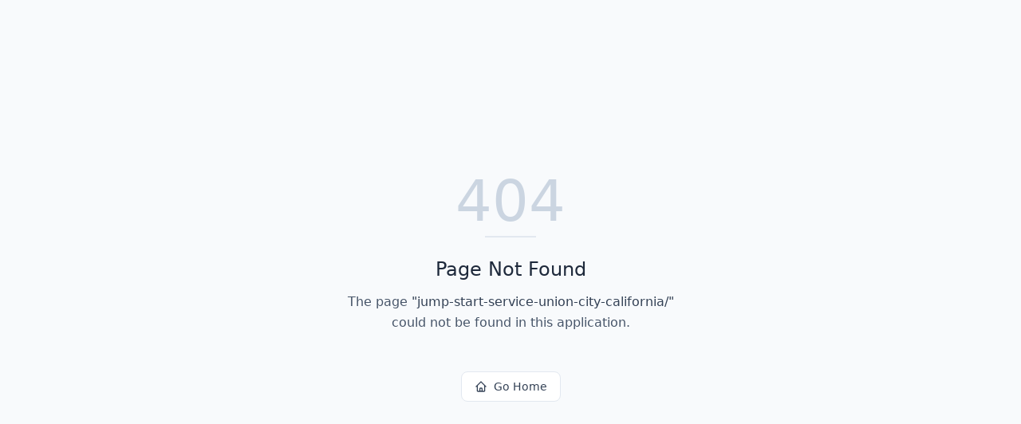

--- FILE ---
content_type: text/html; charset=utf-8
request_url: https://stuck.solutions/jump-start-service-union-city-california/
body_size: 517
content:
<!DOCTYPE html>
<html lang="en">
 <head>
  <meta charset="utf-8"/>
  <link href="https://qtrypzzcjebvfcihiynt.supabase.co/storage/v1/object/public/base44-prod/public/690e56f3755da8c02777a054/e878856f1_Screenshot2024-07-22194358.png" rel="icon" type="image/svg+xml"/>
  <meta content="width=device-width, initial-scale=1.0" name="viewport"/>
  <title>
   jump-start-service-union-city-california | STUCK Roadside
  </title>
  <script crossorigin="" src="/assets/index-pgFN_Cu5.js" type="module">
  </script>
  <link crossorigin="" href="/assets/index-Cxwh5Zj9.css" rel="stylesheet"/>
  <meta content="jump-start-service-union-city-california | STUCK Roadside " property="og:title"/>
  <meta content="Your central platform for managing business solutions and client projects." property="og:description"/>
  <meta content="https://qtrypzzcjebvfcihiynt.supabase.co/storage/v1/render/image/public/base44-prod/public/690e56f3755da8c02777a054/e878856f1_Screenshot2024-07-22194358.png?width=1200&amp;height=630&amp;resize=contain" property="og:image"/>
  <meta content="https://stuck.solutions/jump-start-service-union-city-california" property="og:url"/>
  <meta content="website" property="og:type"/>
  <meta content="STUCK Roadside " property="og:site_name"/>
  <meta content="summary_large_image" name="twitter:card"/>
  <meta content="jump-start-service-union-city-california | STUCK Roadside " name="twitter:title"/>
  <meta content="Your central platform for managing business solutions and client projects." name="twitter:description"/>
  <meta content="https://qtrypzzcjebvfcihiynt.supabase.co/storage/v1/render/image/public/base44-prod/public/690e56f3755da8c02777a054/e878856f1_Screenshot2024-07-22194358.png?width=1200&amp;height=630&amp;resize=contain" name="twitter:image"/>
  <meta content="https://stuck.solutions/jump-start-service-union-city-california" name="twitter:url"/>
  <meta content="Your central platform for managing business solutions and client projects." name="description"/>
  <meta content="yes" name="mobile-web-app-capable"/>
  <meta content="black" name="apple-mobile-web-app-status-bar-style"/>
  <meta content="STUCK Roadside " name="apple-mobile-web-app-title"/>
  <link href="https://stuck.solutions/jump-start-service-union-city-california" rel="canonical"/>
 </head>
 <body>
  <div id="root">
  </div>
 </body>
</html>
